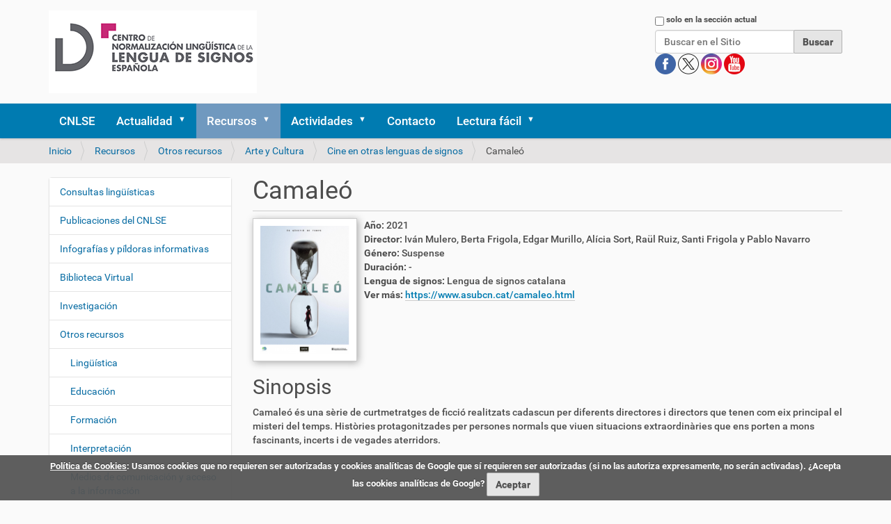

--- FILE ---
content_type: text/html;charset=utf-8
request_url: https://cnlse.es/es/recursos/otros/arte-y-cultura/cine-en-otras-lenguas-de-signos/camaleo
body_size: 8793
content:
<!DOCTYPE html>
<html xmlns="http://www.w3.org/1999/xhtml" lang="es" xml:lang="es">
  <head><meta http-equiv="Content-Type" content="text/html; charset=UTF-8" /><link rel="stylesheet" href="https://cnlse.es/++plone++production/++unique++2025-02-23T21:57:22.969876/default.css" data-bundle="production" /><link rel="stylesheet" href="https://cnlse.es/++plone++patternslib/++unique++2015-11-23%2022%3A55%3A00/bundle-leaflet-compiled.css" data-bundle="bundle-leaflet" /><link rel="stylesheet" href="https://cnlse.es/++plone++static/++unique++2025-02-23%2021%3A57%3A22.969666/collective.cookiecuttr.min.compiled.css" data-bundle="cookiecuttr" /><link rel="stylesheet" href="https://cnlse.es/collective.js.jqueryui.custom.min.css?version=None" data-bundle="jqueryui" /><link rel="stylesheet" href="https://cnlse.es/++plone++static/++unique++2025-02-12%2014%3A15%3A58.288565/faceted-navigation-jquery.min.css" data-bundle="faceted-jquery" /><link rel="stylesheet" href="https://cnlse.es/++plone++static/++unique++2025-02-12%2014%3A15%3A59.807243/faceted-view.min.css" data-bundle="faceted-view" /><link rel="stylesheet" href="https://cnlse.es//++theme++barcelonetacustom/less/barcelonetacustom-compiled.css" data-bundle="diazo" /><link rel="canonical" href="https://cnlse.es/es/recursos/otros/arte-y-cultura/cine-en-otras-lenguas-de-signos/camaleo" /><link rel="search" href="https://cnlse.es/es/@@search" title="Buscar en este sitio" /><style type="text/css">
    .film-descarga{margin:1em 0}
    #film-imagen-datos{display:inline-block;width:100%}
    #film-imagen{display:inline-block;margin-right:0.5em}
    #film-imagen img{max-width:150px!important;padding:10px;background:#fff;border:1px solid #ccc;box-shadow:2px 2px 10px #aaa}
    #film-datos{width:calc(100% - 170px);display:inline-block;vertical-align:top}
    .film-campo-titulo{font-weight:bold;color:#4D4D4D}
    h2.film-campo-titulo{font-weight:normal}
    #film-video{margin:2em 25% 1em 25%}
    #film-video video{width:100%;border:1px solid #CCC}
  </style>
    <title>Camaleó — Español</title>
    <link rel="stylesheet" href="/++theme++barcelonetacustom/custom.css" />
    <link rel="shortcut icon" type="image/x-icon" href="/++theme++barcelonetacustom/barcelonetacustom-favicon.ico" />
    <link rel="apple-touch-icon" href="/++theme++barcelonetacustom/barcelonetacustom-apple-touch-icon.png" />
    <link rel="apple-touch-icon-precomposed" sizes="144x144" href="/++theme++barcelonetacustom/barcelonetacustom-apple-touch-icon-144x144-precomposed.png" />
    <link rel="apple-touch-icon-precomposed" sizes="114x114" href="/++theme++barcelonetacustom/barcelonetacustom-apple-touch-icon-114x114-precomposed.png" />
    <link rel="apple-touch-icon-precomposed" sizes="72x72" href="/++theme++barcelonetacustom/barcelonetacustom-apple-touch-icon-72x72-precomposed.png" />
    <link rel="apple-touch-icon-precomposed" sizes="57x57" href="/++theme++barcelonetacustom/barcelonetacustom-apple-touch-icon-57x57-precomposed.png" />
    <link rel="apple-touch-icon-precomposed" href="/++theme++barcelonetacustom/barcelonetacustom-apple-touch-icon-precomposed.png" />
  <meta name="twitter:card" content="summary" /><meta property="og:site_name" content="CNLSE (Centro de Normalización Lingüística de la Lengua de Signos Española)" /><meta property="og:title" content="Camaleó" /><meta property="og:type" content="website" /><meta property="og:description" content="" /><meta property="og:url" content="https://cnlse.es/es/recursos/otros/arte-y-cultura/cine-en-otras-lenguas-de-signos/camaleo" /><meta property="og:image" content="https://cnlse.es/@@site-logo/logo3.png" /><meta property="og:image:type" content="image/png" /><meta name="DC.date.created" content="2021-10-26T20:15:48+01:00" /><meta name="DC.date.modified" content="2025-03-01T05:18:02+01:00" /><meta name="DC.type" content="CNLSE Film" /><meta name="DC.format" content="text/plain" /><meta name="DC.language" content="es" /><meta name="DC.date.valid_range" content="2021/06/21 - " /><meta name="viewport" content="width=device-width, initial-scale=1.0" /><meta name="generator" content="Plone - http://plone.com" /><script>PORTAL_URL = 'https://cnlse.es';</script><script type="text/javascript" src="https://cnlse.es/++plone++production/++unique++2025-02-23T21:57:22.969876/default.js" data-bundle="production"></script><script type="text/javascript" src="https://cnlse.es/++plone++patternslib/++unique++2015-11-23%2022%3A55%3A00/bundle-leaflet-compiled.min.js" data-bundle="bundle-leaflet"></script><script type="text/javascript" src="https://cnlse.es/++plone++static/++unique++2025-02-23%2021%3A57%3A22.969666/collective.cookiecuttr.min.compiled.js" data-bundle="cookiecuttr"></script><script type="text/javascript" src="https://cnlse.es/collective.js.jqueryui.custom.min.js?version=None" data-bundle="jqueryui"></script><script type="text/javascript" src="https://cnlse.es/++plone++patternslib/++unique++2015-11-23%2022%3A55%3A00/patterns-compiled.min.js" data-bundle="patterns"></script><script type="text/javascript" src="https://cnlse.es/++plone++static/++unique++2025-02-12%2014%3A15%3A58.288565/faceted-navigation-jquery.min.js" data-bundle="faceted-jquery"></script><script type="text/javascript" src="https://cnlse.es/++plone++static/++unique++2025-02-12%2014%3A15%3A59.807243/faceted-view.min.js" data-bundle="faceted-view"></script><script type="text/javascript">

    (function($) {
        $(document).ready(function () {
            if($.cookieCuttr) {
                $.cookieCuttr({cookieAnalytics: false,
                               cookiePolicyLink: "https://cnlse.es/es/legal/cookies",
                               cookieMessage: "<a href='{{cookiePolicyLink}}' title='Política de Cookies del CNLSE'>Política de Cookies</a>: Usamos cookies que no requieren ser autorizadas y cookies analíticas de Google que sí requieren ser autorizadas (si no las autoriza expresamente, no serán activadas). ¿Acepta las cookies analíticas de Google?",
                               cookieAcceptButtonText: "Aceptar",
                               cookieNotificationLocationBottom: true
                               });
                }
        })
    })(jQuery);
</script><script type="text/javascript">
        jQuery(function($){
            if (typeof($.datepicker) != "undefined"){
              $.datepicker.setDefaults(
                jQuery.extend($.datepicker.regional['es'],
                {dateFormat: 'dd/mm/yy'}));
            }
        });
        </script></head>
  <body id="visual-portal-wrapper" class="frontend icons-off portaltype-cnlse_film section-recursos site-es subsection-otros subsection-otros-arte-y-cultura subsection-otros-arte-y-cultura-cine-en-otras-lenguas-de-signos template-cnlse_film_view thumbs-on userrole-anonymous viewpermission-none" dir="ltr" data-base-url="https://cnlse.es/es/recursos/otros/arte-y-cultura/cine-en-otras-lenguas-de-signos/camaleo" data-view-url="https://cnlse.es/es/recursos/otros/arte-y-cultura/cine-en-otras-lenguas-de-signos/camaleo" data-portal-url="https://cnlse.es" data-i18ncatalogurl="https://cnlse.es/plonejsi18n" data-pat-plone-modal="{&quot;actionOptions&quot;: {&quot;displayInModal&quot;: false}}" data-pat-pickadate="{&quot;date&quot;: {&quot;selectYears&quot;: 200}, &quot;time&quot;: {&quot;interval&quot;: 5 } }"><div class="outer-wrapper">
      <header id="content-header">
        <div class="container">
          
      <div id="portal-header">
    <a id="portal-logo" title="Español" href="https://cnlse.es/es">
    <img src="https://cnlse.es/@@site-logo/logo3.png" alt="Logotipo enlazado a la página de inicio" title="CNLSE (Centro de Normalización Lingüística de la Lengua de Signos Española)" /></a>
<div id="portal-searchbox">

    <form id="searchGadget_form" action="https://cnlse.es/es/@@search" role="search" data-pat-livesearch="ajaxUrl:https://cnlse.es/es/@@ajax-search" class="pat-livesearch">

        <div class="LSBox">
        <label class="hiddenStructure" for="searchGadget">Buscar</label>
             
        <div class="searchSection">
            <input id="searchbox_currentfolder_only" class="noborder" type="checkbox" name="path" value="/sitio_cnlse_es/cnlse.es/es/recursos/otros/arte-y-cultura/cine-en-otras-lenguas-de-signos/camaleo" />
            <label for="searchbox_currentfolder_only" style="cursor: pointer">solo en la sección actual</label>
        </div>
             
        <input name="SearchableText" type="text" size="18" id="searchGadget" title="Buscar en el Sitio" placeholder="Buscar en el Sitio" class="searchField" />

        <input class="searchButton" type="submit" value="Buscar" />

         </div>
    </form>

<!--
<div id="portal-advanced-search"
         class="hiddenStructure">
        <a href="#"
           tal:attributes="href string:${navigation_root_url}/@@search"
           i18n:translate="label_advanced_search">
            Advanced Search&hellip;
        </a>
    </div>
-->

<div id="redes">
      <a class="redes" href="https://www.facebook.com/CNLSEinfo" target="_blank" rel="noopener" title="Cuenta del CNLSE en Facebook">
        <img alt="Logotipo de Facebook" title="Cuenta del CNLSE en Facebook" src="/es/imagenes/redes/facebook.png" />
      </a>
      <a class="redes" href="https://x.com/cnlse" target="_blank" rel="noopener" title="Cuenta del CNLSE en X">
        <img alt="Logotipo de X" title="Cuenta del CNLSE en X" src="/es/imagenes/redes/x.png" />
      </a>
      <a class="redes" href="https://instagram.com/cnlse.info" target="_blank" rel="noopener" title="Cuenta del CNLSE en Instagram">
        <img alt="Logotipo de Instagram" title="Cuenta del CNLSE en Instagram" src="/es/imagenes/redes/instagram.png" />
      </a>
      <a class="redes" href="https://www.youtube.com/user/canalcnlse/playlists" target="_blank" rel="noopener" title="Cuenta del CNLSE en Youtube">
        <img alt="Logotipo de Youtube" title="Cuenta del CNLSE en Youtube" src="/es/imagenes/redes/youtube.png" />
      </a>
      
</div>
</div>

<ul id="portal-languageselector">
    
    <li class="currentLanguage language-es">
        <a href="https://cnlse.es/@@multilingual-selector/022ed071434a46be9af7ce4bbaf80ca7/es?set_language=es" title="Español">
            <!--
            <tal:flag condition="showflag">
                <img width="14"
                     height="11"
                     tal:attributes="src string:${portal_url}${flag};
                                     alt string:Idioma;
                                     title name;" />
            </tal:flag>
            -->
            </a>
    </li>
    
    <li class="language-en">
        <a href="https://cnlse.es/@@multilingual-selector/022ed071434a46be9af7ce4bbaf80ca7/en?set_language=en" title="English">
            <!--
            <tal:flag condition="showflag">
                <img width="14"
                     height="11"
                     tal:attributes="src string:${portal_url}${flag};
                                     alt string:Idioma;
                                     title name;" />
            </tal:flag>
            -->
            </a>
    </li>
    
</ul>

</div>

    
          
        </div>
      </header>
      <div id="mainnavigation-wrapper">
        <div id="mainnavigation">

  <nav class="plone-navbar pat-navigationmarker" id="portal-globalnav-wrapper">
    <div class="container">
      <div class="plone-navbar-header">
        <button type="button" class="plone-navbar-toggle" data-toggle="collapse" data-target="#portal-globalnav-collapse">
          <span class="sr-only">Mostrar/Ocultar navegación</span>
          <span class="icon-bar"></span>
          <span class="icon-bar"></span>
          <span class="icon-bar"></span>
        </button>
      </div>

      <div class="plone-collapse plone-navbar-collapse" id="portal-globalnav-collapse">
        <ul class="plone-nav plone-navbar-nav" id="portal-globalnav">
          <li class="cnlse"><a href="https://cnlse.es/es/cnlse" class="state-published">CNLSE</a></li><li class="actualidad has_subtree"><a href="https://cnlse.es/es/actualidad" class="state-published" aria-haspopup="true">Actualidad</a><input id="navitem-actualidad" type="checkbox" class="opener" /><label for="navitem-actualidad" role="button" aria-label="Actualidad"></label><ul class="has_subtree dropdown"><li class="agenda"><a href="https://cnlse.es/es/actualidad/agenda" class="state-published">Agenda</a></li><li class="noticias"><a href="https://cnlse.es/es/actualidad/noticias" class="state-published">Noticias</a></li></ul></li><li class="recursos has_subtree"><a href="https://cnlse.es/es/recursos" class="state-published" aria-haspopup="true">Recursos</a><input id="navitem-recursos" type="checkbox" class="opener" /><label for="navitem-recursos" role="button" aria-label="Recursos"></label><ul class="has_subtree dropdown"><li class="consultas-linguisticas"><a href="https://cnlse.es/es/recursos/consultas-linguisticas" class="state-published">Consultas lingüísticas</a></li><li class="publicaciones"><a href="https://cnlse.es/es/recursos/publicaciones" class="state-published">Publicaciones del CNLSE</a></li><li class="infografias"><a href="https://cnlse.es/es/recursos/infografias" class="state-published">Infografías y píldoras informativas</a></li><li class="biblioteca has_subtree"><a href="https://cnlse.es/es/recursos/biblioteca" class="state-published" aria-haspopup="true">Biblioteca Virtual</a><input id="navitem-8a1d642b88f143a5ba7e5cf8487da340" type="checkbox" class="opener" /><label for="navitem-8a1d642b88f143a5ba7e5cf8487da340" role="button" aria-label="Biblioteca Virtual"></label><ul class="has_subtree dropdown"><li class="busqueda-simple"><a href="https://cnlse.es/es/recursos/biblioteca/busqueda-simple" class="state-published">Búsqueda simple</a></li><li class="busqueda-avanzada"><a href="https://cnlse.es/es/recursos/biblioteca/busqueda-avanzada" class="state-published">Búsqueda avanzada</a></li></ul></li><li class="investigacion has_subtree"><a href="https://cnlse.es/es/recursos/investigacion" class="state-published" aria-haspopup="true">Investigación</a><input id="navitem-a00b1972e870407c8eb3c6af0498a036" type="checkbox" class="opener" /><label for="navitem-a00b1972e870407c8eb3c6af0498a036" role="button" aria-label="Investigación"></label><ul class="has_subtree dropdown"><li class="centros"><a href="https://cnlse.es/es/recursos/investigacion/centros" class="state-published">Centros de investigación</a></li><li class="investigadores"><a href="https://cnlse.es/es/recursos/investigacion/investigadores" class="state-published">Personal investigador</a></li></ul></li><li class="otros has_subtree"><a href="https://cnlse.es/es/recursos/otros" class="state-published" aria-haspopup="true">Otros recursos</a><input id="navitem-a2419bf074dd49ce9f7ce04e2122899d" type="checkbox" class="opener" /><label for="navitem-a2419bf074dd49ce9f7ce04e2122899d" role="button" aria-label="Otros recursos"></label><ul class="has_subtree dropdown"><li class="linguistica"><a href="https://cnlse.es/es/recursos/otros/linguistica" class="state-published">Lingüística</a></li><li class="educacion"><a href="https://cnlse.es/es/recursos/otros/educacion" class="state-published">Educación</a></li><li class="formacion"><a href="https://cnlse.es/es/recursos/otros/formacion" class="state-published">Formación</a></li><li class="interpretacion"><a href="https://cnlse.es/es/recursos/otros/interpretacion" class="state-published">Interpretación</a></li><li class="medios-de-comunicacion-y-acceso-a-la-informacion"><a href="https://cnlse.es/es/recursos/otros/medios-de-comunicacion-y-acceso-a-la-informacion" class="state-published">Medios de comunicación y acceso a la información</a></li><li class="arte-y-cultura"><a href="https://cnlse.es/es/recursos/otros/arte-y-cultura" class="state-published">Arte y Cultura</a></li><li class="legislacion"><a href="https://cnlse.es/es/recursos/otros/legislacion" class="state-published">Legislación</a></li></ul></li><li class="corlse"><a href="https://cnlse.es/es/recursos/corlse" class="state-published">CORLSE</a></li><li class="revles"><a href="https://cnlse.es/es/recursos/revles" class="state-published">REVLES</a></li><li class="gramlse has_subtree"><a href="https://cnlse.es/es/recursos/gramlse" class="state-published" aria-haspopup="true">GramLSE</a><input id="navitem-a4e06bb2d3d440d7af58ea8eb4be6151" type="checkbox" class="opener" /><label for="navitem-a4e06bb2d3d440d7af58ea8eb4be6151" role="button" aria-label="GramLSE"></label><ul class="has_subtree dropdown"><li class="objetivos"><a href="https://cnlse.es/es/recursos/gramlse/objetivos" class="state-published">Objetivos</a></li><li class="a-quien-va-dirigida"><a href="https://cnlse.es/es/recursos/gramlse/a-quien-va-dirigida" class="state-published">A quién va dirigida</a></li><li class="indice"><a href="https://cnlse.es/es/recursos/gramlse/indice" class="state-published">Índice</a></li><li class="informacion-videolibro"><a href="https://cnlse.es/es/recursos/gramlse/informacion-videolibro" class="state-published">Información sobre el videolibro</a></li><li class="ingles"><a href="https://cnlse.es/es/recursos/gramlse/ingles" class="state-published">Versión en signos internacionales e inglés</a></li></ul></li></ul></li><li class="actividades has_subtree"><a href="https://cnlse.es/es/actividades" class="state-published" aria-haspopup="true">Actividades</a><input id="navitem-actividades" type="checkbox" class="opener" /><label for="navitem-actividades" role="button" aria-label="Actividades"></label><ul class="has_subtree dropdown"><li class="congreso-cnlse-2026 has_subtree"><a href="https://cnlse.es/es/actividades/congreso-cnlse-2026" class="state-published" aria-haspopup="true">Congreso CNLSE 2026</a><input id="navitem-ee2ef6cedfe64a43ba7515721eabea3d" type="checkbox" class="opener" /><label for="navitem-ee2ef6cedfe64a43ba7515721eabea3d" role="button" aria-label="Congreso CNLSE 2026"></label><ul class="has_subtree dropdown"><li class="lineas-tematicas-del-congreso"><a href="https://cnlse.es/es/actividades/congreso-cnlse-2026/lineas-tematicas-del-congreso" class="state-published">Líneas temáticas del congreso</a></li><li class="envio-de-propuestas"><a href="https://cnlse.es/es/actividades/congreso-cnlse-2026/envio-de-propuestas" class="state-published">Envío de propuestas</a></li><li class="programa-y-libro-de-resumenes"><a href="https://cnlse.es/es/actividades/congreso-cnlse-2026/programa-y-libro-de-resumenes" class="state-published">Programa y libro de resúmenes</a></li><li class="inscripcion"><a href="https://cnlse.es/es/actividades/congreso-cnlse-2026/inscripcion" class="state-published">Inscripción</a></li><li class="publicacion-de-resultados"><a href="https://cnlse.es/es/actividades/congreso-cnlse-2026/publicacion-de-resultados" class="state-published">Publicación de resultados</a></li><li class="lugar-de-celebracion"><a href="https://cnlse.es/es/actividades/congreso-cnlse-2026/lugar-de-celebracion" class="state-published">Lugar de celebración</a></li></ul></li><li class="seminario-cnlse-2025"><a href="https://cnlse.es/es/actividades/seminario-cnlse-2025" class="state-published">Seminario CNLSE 2025</a></li><li class="seminario-cnlse-2024"><a href="https://cnlse.es/es/actividades/seminario-cnlse-2024" class="state-published">Seminario CNLSE 2024</a></li><li class="congreso-cnlse-2022 has_subtree"><a href="https://cnlse.es/es/actividades/congreso-cnlse-2022" class="state-published" aria-haspopup="true">Congreso CNLSE 2022</a><input id="navitem-bae8d9552ee142dd99e9a4abc586151f" type="checkbox" class="opener" /><label for="navitem-bae8d9552ee142dd99e9a4abc586151f" role="button" aria-label="Congreso CNLSE 2022"></label><ul class="has_subtree dropdown"><li class="programa-congreso-cnlse-2022"><a href="https://cnlse.es/es/actividades/congreso-cnlse-2022/programa-congreso-cnlse-2022" class="state-published">Programa</a></li><li class="convocatoria-de-propuestas"><a href="https://cnlse.es/es/actividades/congreso-cnlse-2022/convocatoria-de-propuestas" class="state-published">Convocatoria de propuestas</a></li><li class="presentacion-de-posteres"><a href="https://cnlse.es/es/actividades/congreso-cnlse-2022/presentacion-de-posteres" class="state-published">Presentación de pósteres</a></li><li class="posteres"><a href="https://cnlse.es/es/actividades/congreso-cnlse-2022/posteres" class="state-published">Pósteres</a></li><li class="fechas-importantes"><a href="https://cnlse.es/es/actividades/congreso-cnlse-2022/fechas-importantes" class="state-published">Fechas importantes</a></li><li class="publicacion-de-resultados"><a href="https://cnlse.es/es/actividades/congreso-cnlse-2022/publicacion-de-resultados" class="state-published">Publicación de resultados</a></li><li class="lugar-celebracion-2022"><a href="https://cnlse.es/es/actividades/congreso-cnlse-2022/lugar-celebracion-2022" class="state-published">Lugar de celebración</a></li></ul></li><li class="seminario-cnlse-2021"><a href="https://cnlse.es/es/actividades/seminario-cnlse-2021" class="state-published">Seminario CNLSE 2021</a></li><li class="congreso-cnlse-2019 has_subtree"><a href="https://cnlse.es/es/actividades/congreso-cnlse-2019" class="state-published" aria-haspopup="true">Congreso CNLSE 2019</a><input id="navitem-5738" type="checkbox" class="opener" /><label for="navitem-5738" role="button" aria-label="Congreso CNLSE 2019"></label><ul class="has_subtree dropdown"><li class="objetivos-del-congreso-cnlse-2019"><a href="https://cnlse.es/es/actividades/congreso-cnlse-2019/objetivos-del-congreso-cnlse-2019" class="state-published">Objetivos</a></li><li class="presentacion-de-comunicaciones-al-congreso-cnlse-2019"><a href="https://cnlse.es/es/actividades/congreso-cnlse-2019/presentacion-de-comunicaciones-al-congreso-cnlse-2019" class="state-published">Presentación de comunicaciones</a></li><li class="publicacion-de-textos-completos"><a href="https://cnlse.es/es/actividades/congreso-cnlse-2019/publicacion-de-textos-completos" class="state-published">Publicación de textos completos</a></li><li class="lugar-de-celebracion-3"><a href="https://cnlse.es/es/actividades/congreso-cnlse-2019/lugar-de-celebracion-3" class="state-published">Lugar de celebración</a></li><li class="donde-comer"><a href="https://cnlse.es/es/actividades/congreso-cnlse-2019/donde-comer" class="state-published">Dónde comer</a></li></ul></li><li class="seminario-cnlse-2018 has_subtree"><a href="https://cnlse.es/es/actividades/seminario-cnlse-2018" class="state-published" aria-haspopup="true">Seminario CNLSE 2018</a><input id="navitem-5437" type="checkbox" class="opener" /><label for="navitem-5437" role="button" aria-label="Seminario CNLSE 2018"></label><ul class="has_subtree dropdown"><li class="lugar-de-celebracion-2"><a href="https://cnlse.es/es/actividades/seminario-cnlse-2018/lugar-de-celebracion-2" class="state-published">Lugar de celebración</a></li></ul></li><li class="congreso-cnlse-2017 has_subtree"><a href="https://cnlse.es/es/actividades/congreso-cnlse-2017" class="state-published" aria-haspopup="true">Congreso CNLSE 2017</a><input id="navitem-4421" type="checkbox" class="opener" /><label for="navitem-4421" role="button" aria-label="Congreso CNLSE 2017"></label><ul class="has_subtree dropdown"><li class="objetivos-congreso-cnlse-2017"><a href="https://cnlse.es/es/actividades/congreso-cnlse-2017/objetivos-congreso-cnlse-2017" class="state-published">Objetivos</a></li><li class="lineas-tematicas-congreso-cnlse-2017"><a href="https://cnlse.es/es/actividades/congreso-cnlse-2017/lineas-tematicas-congreso-cnlse-2017" class="state-published">Líneas temáticas</a></li><li class="programa-del-congreso-2017"><a href="https://cnlse.es/es/actividades/congreso-cnlse-2017/programa-del-congreso-2017" class="state-published">Programa</a></li><li class="comites-del-congreso-2017"><a href="https://cnlse.es/es/actividades/congreso-cnlse-2017/comites-del-congreso-2017" class="state-published">Comités</a></li><li class="presentacion-de-resumenes"><a href="https://cnlse.es/es/actividades/congreso-cnlse-2017/presentacion-de-resumenes" class="state-published">Presentación de resúmenes</a></li></ul></li><li class="jornada-cnlse-2016 has_subtree"><a href="https://cnlse.es/es/actividades/jornada-cnlse-2016" class="state-published" aria-haspopup="true">Jornada CNLSE 2016</a><input id="navitem-4083" type="checkbox" class="opener" /><label for="navitem-4083" role="button" aria-label="Jornada CNLSE 2016"></label><ul class="has_subtree dropdown"><li class="objetivos-jornada-cnlse-2016"><a href="https://cnlse.es/es/actividades/jornada-cnlse-2016/objetivos-jornada-cnlse-2016" class="state-published">Objetivos</a></li><li class="programa-1"><a href="https://cnlse.es/es/actividades/jornada-cnlse-2016/programa-1" class="state-published">Programa</a></li><li class="presentacion-de-experiencias"><a href="https://cnlse.es/es/actividades/jornada-cnlse-2016/presentacion-de-experiencias" class="state-published">Presentación de experiencias</a></li><li class="lugar-de-celebracion-1"><a href="https://cnlse.es/es/actividades/jornada-cnlse-2016/lugar-de-celebracion-1" class="state-published">Lugar de celebración</a></li></ul></li><li class="congreso-cnlse-2015 has_subtree"><a href="https://cnlse.es/es/actividades/congreso-cnlse-2015" class="state-published" aria-haspopup="true">Congreso CNLSE 2015</a><input id="navitem-2917" type="checkbox" class="opener" /><label for="navitem-2917" role="button" aria-label="Congreso CNLSE 2015"></label><ul class="has_subtree dropdown"><li class="objetivos-del-congreso-2015"><a href="https://cnlse.es/es/actividades/congreso-cnlse-2015/objetivos-del-congreso-2015" class="state-published">Objetivos</a></li><li class="lineas-tematicas-del-congreso-2015"><a href="https://cnlse.es/es/actividades/congreso-cnlse-2015/lineas-tematicas-del-congreso-2015" class="state-published">Líneas temáticas</a></li><li class="programa-del-congreso-2015"><a href="https://cnlse.es/es/actividades/congreso-cnlse-2015/programa-del-congreso-2015" class="state-published">Programa</a></li><li class="comites-del-congreso-2015"><a href="https://cnlse.es/es/actividades/congreso-cnlse-2015/comites-del-congreso-2015" class="state-published">Comités</a></li><li class="presentacion-de-comunicaciones"><a href="https://cnlse.es/es/actividades/congreso-cnlse-2015/presentacion-de-comunicaciones" class="state-published">Presentación de comunicaciones</a></li></ul></li><li class="congreso-cnlse-2014 has_subtree"><a href="https://cnlse.es/es/actividades/congreso-cnlse-2014" class="state-published" aria-haspopup="true">Congreso CNLSE 2014</a><input id="navitem-1883" type="checkbox" class="opener" /><label for="navitem-1883" role="button" aria-label="Congreso CNLSE 2014"></label><ul class="has_subtree dropdown"><li class="objetivos-congreso-2014"><a href="https://cnlse.es/es/actividades/congreso-cnlse-2014/objetivos-congreso-2014" class="state-published">Objetivos</a></li><li class="lineas-tematicas-del-congreso"><a href="https://cnlse.es/es/actividades/congreso-cnlse-2014/lineas-tematicas-del-congreso" class="state-published">Líneas temáticas</a></li><li class="programa-0"><a href="https://cnlse.es/es/actividades/congreso-cnlse-2014/programa-0" class="state-published">Programa</a></li><li class="dinamica-del-congreso"><a href="https://cnlse.es/es/actividades/congreso-cnlse-2014/dinamica-del-congreso" class="state-published">Dinámica</a></li><li class="envio-de-trabajos-0"><a href="https://cnlse.es/es/actividades/congreso-cnlse-2014/envio-de-trabajos-0" class="state-published">Envío de trabajos</a></li><li class="comites-0"><a href="https://cnlse.es/es/actividades/congreso-cnlse-2014/comites-0" class="state-published">Comités</a></li><li class="retransmision-en-directo-del-congreso-cnlse"><a href="https://cnlse.es/es/actividades/congreso-cnlse-2014/retransmision-en-directo-del-congreso-cnlse" class="state-published">Retransmisión en directo</a></li><li class="lugar-de-celebracion-0"><a href="https://cnlse.es/es/actividades/congreso-cnlse-2014/lugar-de-celebracion-0" class="state-published">Lugar de celebración</a></li></ul></li><li class="congreso-cnlse-2013 has_subtree"><a href="https://cnlse.es/es/actividades/congreso-cnlse-2013" class="state-published" aria-haspopup="true">Congreso CNLSE 2013</a><input id="navitem-1360" type="checkbox" class="opener" /><label for="navitem-1360" role="button" aria-label="Congreso CNLSE 2013"></label><ul class="has_subtree dropdown"><li class="objetivos-congreso-2013"><a href="https://cnlse.es/es/actividades/congreso-cnlse-2013/objetivos-congreso-2013" class="state-published">Objetivos</a></li><li class="programa"><a href="https://cnlse.es/es/actividades/congreso-cnlse-2013/programa" class="state-published">Programa</a></li><li class="comites"><a href="https://cnlse.es/es/actividades/congreso-cnlse-2013/comites" class="state-published">Comités</a></li><li class="envio-de-trabajos"><a href="https://cnlse.es/es/actividades/congreso-cnlse-2013/envio-de-trabajos" class="state-published">Envío de trabajos</a></li><li class="lugar-de-celebracion"><a href="https://cnlse.es/es/actividades/congreso-cnlse-2013/lugar-de-celebracion" class="state-published">Lugar de celebración</a></li></ul></li><li class="seminario-cnlse-2012"><a href="https://cnlse.es/es/actividades/seminario-cnlse-2012" class="state-published">Seminario CNLSE 2012</a></li><li class="i-seminario-cnlse"><a href="https://cnlse.es/es/actividades/i-seminario-cnlse" class="state-published">Seminario CNLSE 2011</a></li></ul></li><li class="contacto"><a href="https://cnlse.es/es/contacto" class="state-published">Contacto</a></li><li class="lectura-facil has_subtree"><a href="https://cnlse.es/es/lectura-facil" class="state-published" aria-haspopup="true">Lectura fácil</a><input id="navitem-lectura-facil" type="checkbox" class="opener" /><label for="navitem-lectura-facil" role="button" aria-label="Lectura fácil"></label><ul class="has_subtree dropdown"><li class="quienes-somos"><a href="https://cnlse.es/es/lectura-facil/quienes-somos" class="state-published">Quiénes somos</a></li><li class="servicios has_subtree"><a href="https://cnlse.es/es/lectura-facil/servicios" class="state-published" aria-haspopup="true">Servicios</a><input id="navitem-bac2d4ca61de49b6a0ad2f36d85d94fc" type="checkbox" class="opener" /><label for="navitem-bac2d4ca61de49b6a0ad2f36d85d94fc" role="button" aria-label="Servicios"></label><ul class="has_subtree dropdown"><li class="actualidad"><a href="https://cnlse.es/es/lectura-facil/servicios/actualidad" class="state-published">Actualidad</a></li><li class="actividades"><a href="https://cnlse.es/es/lectura-facil/servicios/actividades" class="state-published">Actividades</a></li><li class="investigacion"><a href="https://cnlse.es/es/lectura-facil/servicios/investigacion" class="state-published">Investigación</a></li><li class="biblioteca-virtual"><a href="https://cnlse.es/es/lectura-facil/servicios/biblioteca-virtual" class="state-published">Biblioteca Virtual</a></li><li class="otros-recursos"><a href="https://cnlse.es/es/lectura-facil/servicios/otros-recursos" class="state-published">Otros recursos</a></li></ul></li><li class="glosario"><a href="https://cnlse.es/es/lectura-facil/glosario" class="state-published">Glosario</a></li></ul></li>
        </ul>
      </div>
    </div>
  </nav>


</div>
      </div>
      
      <div id="above-content-wrapper">
          <div id="viewlet-above-content"><nav id="portal-breadcrumbs" class="plone-breadcrumb">
  <div class="container">
    <span id="breadcrumbs-you-are-here" class="hiddenStructure">Usted está aquí:</span>
    <ol aria-labelledby="breadcrumbs-you-are-here">
      <li id="breadcrumbs-home">
        <a href="https://cnlse.es/es">Inicio</a>
      </li>
      <li id="breadcrumbs-1">
        
          <a href="https://cnlse.es/es/recursos">Recursos</a>
          
        
      </li>
      <li id="breadcrumbs-2">
        
          <a href="https://cnlse.es/es/recursos/otros">Otros recursos</a>
          
        
      </li>
      <li id="breadcrumbs-3">
        
          <a href="https://cnlse.es/es/recursos/otros/arte-y-cultura">Arte y Cultura</a>
          
        
      </li>
      <li id="breadcrumbs-4">
        
          <a href="https://cnlse.es/es/recursos/otros/arte-y-cultura/cine-en-otras-lenguas-de-signos">Cine en otras lenguas de signos</a>
          
        
      </li>
      <li id="breadcrumbs-5">
        
          
          <span id="breadcrumbs-current">Camaleó</span>
        
      </li>
    </ol>
  </div>
</nav>

<div class="row">
		

		<div class="clearboth"></div>
</div>
</div>
      </div>
      <div class="container">
        <div class="row">
          <aside id="global_statusmessage">
      

      <div>
      </div>
    </aside>
        </div>
        <main id="main-container" class="row row-offcanvas row-offcanvas-right">
          

    

    <div class="col-xs-12 col-sm-12 col-md-9 col-md-push-3">
      <div class="row">
        <div class="col-xs-12 col-sm-12">
          <article id="content">

          

          <header>
            <div id="viewlet-above-content-title"><span id="social-tags-body" style="display: none" itemscope="" itemtype="http://schema.org/WebPage">
  <span itemprop="name">Camaleó</span>
  <span itemprop="description"></span>
  <span itemprop="url">https://cnlse.es/es/recursos/otros/arte-y-cultura/cine-en-otras-lenguas-de-signos/camaleo</span>
  <span itemprop="image">https://cnlse.es/@@site-logo/logo3.png</span>
</span>
</div>
            
              <h1 class="documentFirstHeading">Camaleó</h1>

            
            <div id="viewlet-below-content-title">

</div>

            
              

            
          </header>

          <div id="viewlet-above-content-body"><div class="row" id="abovecontentbodyportlets">
  <div></div>
</div>
</div>
          <div id="content-core">
            

<div id="film">
  <div id="film-imagen-datos">
    <div id="film-imagen">
      
      <a href="/antiguos/Captura%20de%20pantalla%202021-06-21%20a%20las%2012.55.39.png" class="pat-plone-modal" data-pat-plone-modal="height:100%;image:true;title:Camaleó">
        <img src="/antiguos/Captura%20de%20pantalla%202021-06-21%20a%20las%2012.55.39.png" title="Camaleó" alt="⛶ 'Camaleó'" />
      </a>
    </div>
    <div id="film-datos">
      <div class="film-year">
        <span class="film-campo-titulo">Año:</span> 
         
        <span>2021</span>
      </div>
      <div class="film-director">
        <span class="film-campo-titulo">Director:</span> 
         
        <span>Iván Mulero, Berta Frigola, Edgar Murillo, Alícia Sort, Raül Ruiz, Santi Frigola y Pablo Navarro</span>
      </div>
      <div class="film-genre">
        <span class="film-campo-titulo">Género:</span> 
         
        <span>Suspense</span>
      </div>
      <div class="film-duration">
        <span class="film-campo-titulo">Duración:</span> 
         
        <span>-</span>
      </div>
      <div class="film-sign-language">
        <span class="film-campo-titulo">Lengua de signos:</span> 
         
        <span>Lengua de signos catalana</span>
      </div>
      <div class="film-see-more">
        <span class="film-campo-titulo">Ver más:</span> 
         
        <a href="https://www.asubcn.cat/camaleo.html" target="_blank" title="Web (Camaleó)">https://www.asubcn.cat/camaleo.html</a>
      </div>
    </div>
  </div>
  
  <div>
    <h2 class="film-campo-titulo">Sinopsis</h2>
    
    <p>Camaleó és una sèrie de curtmetratges de ficció realitzats cadascun per diferents directores i directors que tenen com eix principal el misteri del temps. Històries protagonitzades per persones normals que viuen situacions extraordinàries que ens porten a mons fascinants, incerts i de vegades aterridors.</p>
  </div>  
  
</div>


          </div>
          <div id="viewlet-below-content-body">



    <div class="visualClear"><!-- --></div>

    <div class="documentActions">
        

        

    </div>

</div>

          
        </article>
        </div>
      </div>
      <footer class="row">
        <div class="col-xs-12 col-sm-12">
          <div id="viewlet-below-content">



<div class="row">
		

		<div class="clearboth"></div>
</div>


</div>
        </div>
      </footer>
    </div>
  
          <div class="col-xs-12 col-sm-12 col-md-3 col-md-pull-9 sidebar-offcanvas">
        <aside id="portal-column-one">
          <div class="portletWrapper" id="portletwrapper-706c6f6e652e6c656674636f6c756d6e0a636f6e746578740a2f736974696f5f636e6c73655f65732f636e6c73652e65732f65730a6e617669676174696f6e" data-portlethash="706c6f6e652e6c656674636f6c756d6e0a636f6e746578740a2f736974696f5f636e6c73655f65732f636e6c73652e65732f65730a6e617669676174696f6e">
<aside class="portlet portletNavigationTree">

    <header class="portletHeader hiddenStructure">
        <a href="https://cnlse.es/es/sitemap" class="tile">Navegación</a>
    </header>

    <nav class="portletContent lastItem">
        <ul class="navTree navTreeLevel0">
            
            



<li class="navTreeItem visualNoMarker section-consultas-linguisticas">

    

        <a href="https://cnlse.es/es/recursos/consultas-linguisticas" title="" class="state-published ">

             

            

            Consultas lingüísticas
        </a>
        

    
</li>

<li class="navTreeItem visualNoMarker navTreeFolderish section-publicaciones">

    

        <a href="https://cnlse.es/es/recursos/publicaciones" title="" class="state-published navTreeFolderish ">

             

            

            Publicaciones del CNLSE
        </a>
        

    
</li>

<li class="navTreeItem visualNoMarker navTreeFolderish section-infografias">

    

        <a href="https://cnlse.es/es/recursos/infografias" title="" class="state-published navTreeFolderish ">

             

            

            Infografías y píldoras informativas
        </a>
        

    
</li>

<li class="navTreeItem visualNoMarker navTreeFolderish section-biblioteca">

    

        <a href="https://cnlse.es/es/recursos/biblioteca" title="Biblioteca virtual y servicios de documentación" class="state-published navTreeFolderish ">

             

            

            Biblioteca Virtual
        </a>
        

    
</li>

<li class="navTreeItem visualNoMarker navTreeFolderish section-investigacion">

    

        <a href="https://cnlse.es/es/recursos/investigacion" title="Centros de investigación e Investigadores/as" class="state-published navTreeFolderish ">

             

            

            Investigación
        </a>
        

    
</li>

<li class="navTreeItem visualNoMarker navTreeItemInPath navTreeFolderish section-otros">

    

        <a href="https://cnlse.es/es/recursos/otros" title="" class="state-published navTreeItemInPath navTreeFolderish ">

             

            

            Otros recursos
        </a>
        
            <ul class="navTree navTreeLevel1">
                



<li class="navTreeItem visualNoMarker navTreeFolderish section-linguistica">

    

        <a href="https://cnlse.es/es/recursos/otros/linguistica" title="" class="state-published navTreeFolderish ">

             

            

            Lingüística
        </a>
        

    
</li>

<li class="navTreeItem visualNoMarker navTreeFolderish section-educacion">

    

        <a href="https://cnlse.es/es/recursos/otros/educacion" title="" class="state-published navTreeFolderish ">

             

            

            Educación
        </a>
        

    
</li>

<li class="navTreeItem visualNoMarker navTreeFolderish section-formacion">

    

        <a href="https://cnlse.es/es/recursos/otros/formacion" title="" class="state-published navTreeFolderish ">

             

            

            Formación
        </a>
        

    
</li>

<li class="navTreeItem visualNoMarker navTreeFolderish section-interpretacion">

    

        <a href="https://cnlse.es/es/recursos/otros/interpretacion" title="" class="state-published navTreeFolderish ">

             

            

            Interpretación
        </a>
        

    
</li>

<li class="navTreeItem visualNoMarker navTreeFolderish section-medios-de-comunicacion-y-acceso-a-la-informacion">

    

        <a href="https://cnlse.es/es/recursos/otros/medios-de-comunicacion-y-acceso-a-la-informacion" title="" class="state-published navTreeFolderish ">

             

            

            Medios de comunicación y acceso a la información
        </a>
        

    
</li>

<li class="navTreeItem visualNoMarker navTreeItemInPath navTreeFolderish section-arte-y-cultura">

    

        <a href="https://cnlse.es/es/recursos/otros/arte-y-cultura" title="" class="state-published navTreeItemInPath navTreeFolderish ">

             

            

            Arte y Cultura
        </a>
        
            <ul class="navTree navTreeLevel2">
                



<li class="navTreeItem visualNoMarker navTreeFolderish section-cine-en-lengua-de-signos-espanola">

    

        <a href="https://cnlse.es/es/recursos/otros/arte-y-cultura/cine-en-lengua-de-signos-espanola" title="" class="state-published navTreeFolderish ">

             

            

            Cine en lengua de signos española
        </a>
        

    
</li>

<li class="navTreeItem visualNoMarker navTreeItemInPath navTreeFolderish section-cine-en-otras-lenguas-de-signos">

    

        <a href="https://cnlse.es/es/recursos/otros/arte-y-cultura/cine-en-otras-lenguas-de-signos" title="" class="state-published navTreeItemInPath navTreeFolderish ">

             

            

            Cine en otras lenguas de signos
        </a>
        
            <ul class="navTree navTreeLevel3">
                



<li class="navTreeItem visualNoMarker navTreeCurrentNode navTreeFolderish section-camaleo">

    

        <a href="https://cnlse.es/es/recursos/otros/arte-y-cultura/cine-en-otras-lenguas-de-signos/camaleo" title="" class="state-published navTreeCurrentItem navTreeCurrentNode navTreeFolderish ">

             

            

            Camaleó
        </a>
        

    
</li>




            </ul>
        

    
</li>

<li class="navTreeItem visualNoMarker navTreeFolderish section-teatro-en-lengua-de-signos">

    

        <a href="https://cnlse.es/es/recursos/otros/arte-y-cultura/teatro-en-lengua-de-signos" title="" class="state-published navTreeFolderish ">

             

            

            Teatro en lengua de signos
        </a>
        

    
</li>

<li class="navTreeItem visualNoMarker navTreeFolderish section-arte-y-literatura-en-lengua-de-signos">

    

        <a href="https://cnlse.es/es/recursos/otros/arte-y-cultura/arte-y-literatura-en-lengua-de-signos" title="" class="state-published navTreeFolderish ">

             

            

            Arte y literatura en lengua de signos
        </a>
        

    
</li>

<li class="navTreeItem visualNoMarker navTreeFolderish section-visual-vernacular">

    

        <a href="https://cnlse.es/es/recursos/otros/arte-y-cultura/visual-vernacular" title="" class="state-published navTreeFolderish ">

             

            

            Visual Vernacular
        </a>
        

    
</li>

<li class="navTreeItem visualNoMarker navTreeFolderish section-traducciones-literarias">

    

        <a href="https://cnlse.es/es/recursos/otros/arte-y-cultura/traducciones-literarias" title="" class="state-published navTreeFolderish ">

             

            

            Traducciones literarias
        </a>
        

    
</li>

<li class="navTreeItem visualNoMarker navTreeFolderish section-accesibilidad-cultural">

    

        <a href="https://cnlse.es/es/recursos/otros/arte-y-cultura/accesibilidad-cultural" title="" class="state-published navTreeFolderish ">

             

            

            Accesibilidad cultural
        </a>
        

    
</li>




            </ul>
        

    
</li>

<li class="navTreeItem visualNoMarker navTreeFolderish section-legislacion">

    

        <a href="https://cnlse.es/es/recursos/otros/legislacion" title="" class="state-published navTreeFolderish ">

             

            

            Legislación
        </a>
        

    
</li>




            </ul>
        

    
</li>

<li class="navTreeItem visualNoMarker section-corlse">

    

        <a href="https://corpuslse.es" title="Corpus de la Lengua de Signos Española" class="state-published ">

             

            

            CORLSE
        </a>
        

    
</li>

<li class="navTreeItem visualNoMarker section-revles">

    

        <a href="http://www.revles.es" title="Revista de Estudios de Lenguas de Signos" class="state-published ">

             

            

            REVLES
        </a>
        

    
</li>

<li class="navTreeItem visualNoMarker navTreeFolderish section-gramlse">

    

        <a href="https://cnlse.es/es/recursos/gramlse" title="" class="state-published navTreeFolderish ">

             

            

            GramLSE
        </a>
        

    
</li>




        </ul>
    </nav>
</aside>


</div>
        </aside>
      </div>
          <div id="column2-container">
          </div>
        </main><!--/row-->
      </div><!--/container-->
    </div><!--/outer-wrapper --><footer id="portal-footer-wrapper">
        <div class="container" id="portal-footer">
          <div class="doormat row">
    
    <div class="col-xs-12 col-md-6">
        <div class="site-actions row">
<div class="col-xs-12">
<ul>
<li class="portletItem"><a href="https://cnlse.es/es/accesibilidad" title="Accesibilidad del sitio web del CNLSE"> Accesibilidad</a></li>
<li class="portletItem"><a href="https://cnlse.es/sitemap" title="Mapa del sitio web del CNLSE">Mapa web</a></li>
<li class="portletItem"><a href="https://cnlse.es/es/legal/aviso-y-privacidad" title="Aviso legal y Política de privacidad del CNLSE">Aviso legal y privacidad</a></li>
<li class="portletItem"><a href="https://cnlse.es/es/legal/cookies" title="Política de cookies del CNLSE">Política de cookies</a></li>
</ul>
<ul>
<li><a href="https://commission.europa.eu/strategy-and-policy/recovery-plan-europe_es" rel="noopener" target="_blank" title="Financiado por la Unión Europea – NextGenerationEU"><img alt="Enlace: Financiado por la Unión Europea – NextGenerationEU" class="image-richtext image-inline" src="https://cnlse.es/es/imagenes/footer/1_nexgeneration.png/@@images/b616e829-b6da-44b2-a613-8aae550f937a.jpeg" title="Financiado por la Unión Europea – NextGenerationEU" width="auto" /></a><a href="https://www.mdsocialesa2030.gob.es" rel="noopener" target="_blank" title="Ministerio de Derechos Sociales, Consumo y Agenda 2030"><img alt="Enlace: Ministerio de Derechos Sociales, Consumo y Agenda 2030" class="image-richtext image-inline" src="https://cnlse.es/es/imagenes/footer/2_ministerio.png/@@images/a5521133-5e37-4338-8ea9-2566565edc65.jpeg" title="Ministerio de Derechos Sociales, Consumo y Agenda 2030" width="auto" /></a><a href="https://planderecuperacion.gob.es" rel="noopener" target="_blank" title="Plan de Recuperación, Transformación y Resiliencia"></a><a href="https://www.rpdiscapacidad.gob.es" rel="noopener" target="_blank" title="Real Patronato sobre Discapacidad"><img alt="Enlace: Real Patronato sobre Discapacidad" class="image-richtext image-inline" src="https://cnlse.es/es/imagenes/footer/4_patronato.png/@@images/379a4890-9e06-4395-a9c7-bcb42f3c375a.jpeg" title="Real Patronato sobre Discapacidad" width="auto" /></a><a href="https://planderecuperacion.gob.es" rel="noopener" target="_blank" title="Plan de Recuperación, Transformación y Resiliencia"><img alt="Enlace: Plan de Recuperación, Transformación y Resiliencia" class="image-richtext image-inline" src="https://cnlse.es/es/imagenes/footer/3_plan.png/@@images/e8fcf9c8-d51a-47b9-9e1e-1f8cb8888bbc.jpeg" title="Plan de Recuperación, Transformación y Resiliencia" width="auto" /></a></li>
</ul>
</div>
</div>
      </div><div class="col-xs-12 col-md-6">
        
<script>
document.addEventListener("DOMContentLoaded", function() {
    document.querySelectorAll(".summary a").forEach(function(link) {
        if (link.querySelector(".mime-icon")) {
            link.remove(); // Elimina el enlace del DOM
        }
    });
});
</script>

      </div>
  </div>
          
          
          
        </div>
      </footer></body>
</html>